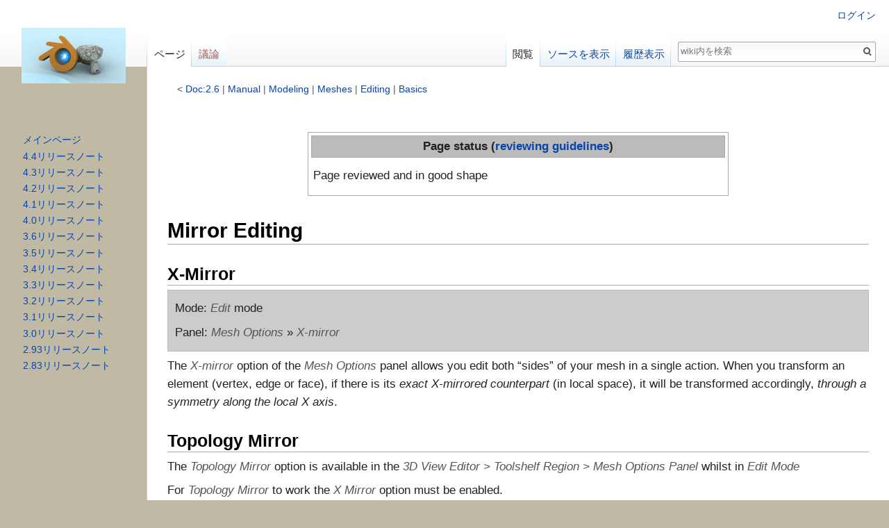

--- FILE ---
content_type: text/html; charset=UTF-8
request_url: https://wiki.blender.jp/Doc:2.6/Manual/Modeling/Meshes/Editing/Basics/Mirror
body_size: 7430
content:
<!DOCTYPE html>
<html class="client-nojs" lang="ja" dir="ltr">
<head>
<meta charset="UTF-8"/>
<title>Doc:2.6/Manual/Modeling/Meshes/Editing/Basics/Mirror - wiki</title>
<script>document.documentElement.className = document.documentElement.className.replace( /(^|\s)client-nojs(\s|$)/, "$1client-js$2" );</script>
<script>(window.RLQ=window.RLQ||[]).push(function(){mw.config.set({"wgCanonicalNamespace":"","wgCanonicalSpecialPageName":false,"wgNamespaceNumber":0,"wgPageName":"Doc:2.6/Manual/Modeling/Meshes/Editing/Basics/Mirror","wgTitle":"Doc:2.6/Manual/Modeling/Meshes/Editing/Basics/Mirror","wgCurRevisionId":112549,"wgRevisionId":112549,"wgArticleId":56276,"wgIsArticle":true,"wgIsRedirect":false,"wgAction":"view","wgUserName":null,"wgUserGroups":["*"],"wgCategories":[],"wgBreakFrames":false,"wgPageContentLanguage":"ja","wgPageContentModel":"wikitext","wgSeparatorTransformTable":["",""],"wgDigitTransformTable":["",""],"wgDefaultDateFormat":"ja","wgMonthNames":["","1月","2月","3月","4月","5月","6月","7月","8月","9月","10月","11月","12月"],"wgMonthNamesShort":["","1月","2月","3月","4月","5月","6月","7月","8月","9月","10月","11月","12月"],"wgRelevantPageName":"Doc:2.6/Manual/Modeling/Meshes/Editing/Basics/Mirror","wgRelevantArticleId":56276,"wgRequestId":"aXEhs6ejv6o7AYCzhQeJfwAAExc","wgIsProbablyEditable":false,"wgRelevantPageIsProbablyEditable":false,"wgRestrictionEdit":[],"wgRestrictionMove":[]});mw.loader.state({"site.styles":"ready","noscript":"ready","user.styles":"ready","user":"ready","site":"ready","user.options":"loading","user.tokens":"loading","mediawiki.legacy.shared":"ready","mediawiki.legacy.commonPrint":"ready","mediawiki.sectionAnchor":"ready","mediawiki.skinning.interface":"ready","skins.vector.styles":"ready"});mw.loader.implement("user.options@1smlfrf",function($,jQuery,require,module){/*@nomin*/mw.user.options.set({"variant":"ja"});
});mw.loader.implement("user.tokens@1i57aev",function($,jQuery,require,module){/*@nomin*/mw.user.tokens.set({"editToken":"+\\","patrolToken":"+\\","watchToken":"+\\","csrfToken":"+\\"});
});mw.loader.load(["mediawiki.page.startup","mediawiki.user","mediawiki.hidpi","mediawiki.page.ready","mediawiki.toc","mediawiki.searchSuggest","skins.vector.js"]);});</script>
<link rel="stylesheet" href="/load.php?debug=false&amp;lang=ja&amp;modules=mediawiki.legacy.commonPrint%2Cshared%7Cmediawiki.sectionAnchor%7Cmediawiki.skinning.interface%7Cskins.vector.styles&amp;only=styles&amp;skin=vector"/>
<script async="" src="/load.php?debug=false&amp;lang=ja&amp;modules=startup&amp;only=scripts&amp;skin=vector"></script>
<meta name="ResourceLoaderDynamicStyles" content=""/>
<link rel="stylesheet" href="/load.php?debug=false&amp;lang=ja&amp;modules=site.styles&amp;only=styles&amp;skin=vector"/>
<meta name="generator" content="MediaWiki 1.31.0"/>
<link rel="shortcut icon" href="/favicon.ico"/>
<link rel="search" type="application/opensearchdescription+xml" href="/opensearch_desc.php" title="wiki (ja)"/>
<link rel="EditURI" type="application/rsd+xml" href="https://wiki.blender.jp/api.php?action=rsd"/>
<link rel="alternate" type="application/atom+xml" title="wikiのAtomフィード" href="/index.php?title=%E7%89%B9%E5%88%A5:%E6%9C%80%E8%BF%91%E3%81%AE%E6%9B%B4%E6%96%B0&amp;feed=atom"/>
<!--[if lt IE 9]><script src="/load.php?debug=false&amp;lang=ja&amp;modules=html5shiv&amp;only=scripts&amp;skin=vector&amp;sync=1"></script><![endif]-->
</head>
<body class="mediawiki ltr sitedir-ltr mw-hide-empty-elt ns-0 ns-subject page-Doc_2_6_Manual_Modeling_Meshes_Editing_Basics_Mirror rootpage-Doc_2_6 skin-vector action-view">		<div id="mw-page-base" class="noprint"></div>
		<div id="mw-head-base" class="noprint"></div>
		<div id="content" class="mw-body" role="main">
			<a id="top"></a>
			<div class="mw-indicators mw-body-content">
</div>
<h1 id="firstHeading" class="firstHeading" lang="ja">Doc:2.6/Manual/Modeling/Meshes/Editing/Basics/Mirror</h1>			<div id="bodyContent" class="mw-body-content">
				<div id="siteSub" class="noprint">提供: wiki</div>				<div id="contentSub"><span class="subpages">&lt; <a href="/Doc:2.6" title="Doc:2.6">Doc:2.6</a>&lrm; | <a href="/Doc:2.6/Manual" title="Doc:2.6/Manual">Manual</a>&lrm; | <a href="/Doc:2.6/Manual/Modeling" title="Doc:2.6/Manual/Modeling">Modeling</a>&lrm; | <a href="/Doc:2.6/Manual/Modeling/Meshes" title="Doc:2.6/Manual/Modeling/Meshes">Meshes</a>&lrm; | <a href="/Doc:2.6/Manual/Modeling/Meshes/Editing" title="Doc:2.6/Manual/Modeling/Meshes/Editing">Editing</a>&lrm; | <a href="/Doc:2.6/Manual/Modeling/Meshes/Editing/Basics" title="Doc:2.6/Manual/Modeling/Meshes/Editing/Basics">Basics</a></span></div>
								<div id="jump-to-nav" class="mw-jump">
					移動先:					<a href="#mw-head">案内</a>、					<a href="#p-search">検索</a>
				</div>
				<div id="mw-content-text" lang="ja" dir="ltr" class="mw-content-ltr"><div class="mw-parser-output"><div id="PDF-start"></div>
<p><br />
</p>
<table class="note">

<tbody><tr>
<td><div class="note_title">Page status (<a href="/Meta:Guides/Writer_Guide#Official_Manual_Review_Workflow" title="Meta:Guides/Writer Guide">reviewing guidelines</a>)</div>
<div class="note_content">
<p>Page reviewed and in good shape
</p>
</div>
</td></tr></tbody></table>
<div id="toc" class="toc"><div class="toctitle" lang="ja" dir="ltr"><h2>目次</h2></div>
<ul>
<li class="toclevel-1 tocsection-1"><a href="#Mirror_Editing"><span class="tocnumber">1</span> <span class="toctext">Mirror Editing</span></a>
<ul>
<li class="toclevel-2 tocsection-2"><a href="#X-Mirror"><span class="tocnumber">1.1</span> <span class="toctext">X-Mirror</span></a></li>
<li class="toclevel-2 tocsection-3"><a href="#Topology_Mirror"><span class="tocnumber">1.2</span> <span class="toctext">Topology Mirror</span></a></li>
<li class="toclevel-2 tocsection-4"><a href="#Mirror_Modifier"><span class="tocnumber">1.3</span> <span class="toctext">Mirror Modifier</span></a></li>
<li class="toclevel-2 tocsection-5"><a href="#Snap_to_Symmetry"><span class="tocnumber">1.4</span> <span class="toctext">Snap to Symmetry</span></a></li>
<li class="toclevel-2 tocsection-6"><a href="#Symmetrize_Mesh"><span class="tocnumber">1.5</span> <span class="toctext">Symmetrize Mesh</span></a></li>
<li class="toclevel-2 tocsection-7"><a href="#Mirroring_Geometry"><span class="tocnumber">1.6</span> <span class="toctext">Mirroring Geometry</span></a></li>
</ul>
</li>
</ul>
</div>

<h1><span class="mw-headline" id="Mirror_Editing">Mirror Editing</span></h1>
<h2><span class="mw-headline" id="X-Mirror">X-Mirror</span></h2>
<div class="refbox">
<p><span class="item">
Mode:</span> <span class="literal">Edit</span> mode </p>
<p><span class="item">
Panel:</span> <span class="literal">Mesh Options</span>&#160;» <span class="literal">X-mirror</span> </p>
<p><span class="item">
</span>  </p>
<p><span class="item">
</span>  </p>
</div>
<p>The <span class="literal">X-mirror</span> option of the <span class="literal">Mesh Options</span> panel allows you edit both “sides” of your mesh in a single action. When you transform an element (vertex, edge or face), if there is its <i>exact X-mirrored counterpart</i> (in local space), it will be transformed accordingly, <i>through a symmetry along the local X axis</i>.
</p>
<h2><span class="mw-headline" id="Topology_Mirror">Topology Mirror</span></h2>
<p>The <span class="literal">Topology Mirror</span> option is available in the <span class="literal">3D View Editor &gt; Toolshelf Region &gt; Mesh Options Panel</span> whilst in <span class="literal">Edit Mode</span> 
</p><p>For <span class="literal">Topology Mirror</span> to work the <span class="literal">X Mirror</span> option must be enabled.
</p><p>When using the <span class="literal">X Mirror</span> option to work on mirrored Mesh Geometry the vertices that are mirrored must be perfectly placed.  If they are not exactly positioned in their mirror locations then <span class="literal">X Mirror</span> will not treat those vertices as mirrored.  This can be annoying because often the out of position vertices are only very slightly out of position.
</p><p><span class="literal">Topology Mirror</span> tries to solve this problem by determining which vertices are mirrored vertices not only by using their positions but also by looking at how those vertices are related to others in the Mesh Geometry.  It looks at the overall Mesh Geometry topology to determine if particular vertices will be treated as mirrored.  The effect of this is that mirrored vertices can be non-symetrical and yet still be treated as mirrored when <span class="literal">X Mirror</span> and <span class="literal">Topology Mirror</span> are both active.
</p><p>Note that <span class="literal">Topology Mirror</span> functionality will work more reliably on Mesh Geometry which is more detailed.  If you use very simple Mesh Geometry such as a Cube or UV Sphere for example the <span class="literal">Topology Mirror</span> option will often not work.
</p><p>For an example of how to use <span class="literal">Topology Mirror</span> open up a new Blender scene, then delete Blender's default cube and add a Monkey Object to the 3D Viewport.
</p><p>Press the TAB Key to put the Monkey Object into <span class="literal">Edit Mode</span>.
</p><p>With the <span class="literal">X Mirror</span> option disabled move one of the Monkey Object's vertices slightly.
</p><p>Then Turn <span class="literal">X Mirror</span> option on again but leave <span class="literal">Topology Mirror</span> disabled
</p><p>If you now move that vertice again <span class="literal">X Mirror</span> will not work and the mirrored vertices will not be altered.
</p><p>If you then enable <span class="literal">Topology Mirror</span> and move the same vertices again, then <span class="literal">X Mirror</span> should still mirror the other vertice, even though they are not perfectly positioned.
</p>
<h2><span class="mw-headline" id="Mirror_Modifier">Mirror Modifier</span></h2>
<p>The conditions for X-mirror to work are quite strict, which can make it difficult to use. To have an exact mirrored version of a (half) mesh, its easier and simpler to use the <a href="/Doc:2.6/Manual/Modifiers/Generate/Mirror" title="Doc:2.6/Manual/Modifiers/Generate/Mirror">Mirror modifier</a>
<br style="clear:both;" />
</p>
<h2><span class="mw-headline" id="Snap_to_Symmetry">Snap to Symmetry</span></h2>
<div class="refbox">
<p><span class="item">
Mode:</span> <span class="literal">Edit</span> mode </p>
<p><span class="item">
</span>  </p>
<p><span class="item">
</span>  </p>
<p><span class="item">
Menu:</span> <span class="literal">Mesh </span>&#160;» <span class="literal">Snap to Symmetry</span> </p>
</div>
<p>The <span class="literal">Snap to Symmetry</span> tool works on meshes which are mostly symmetrical but have vertices which have been moved enough that Blender does not detect them as mirrored through the x-mirror function.
</p><p>This can be caused by accident when editing without x-mirror enabled. Sometimes models imported from other applications are asymmetrical enough that mirror fails too.
</p><p><br />
</p>
<dl><dt><span class="literal">Direction</span></dt>
<dd>Specify the axis and direction to snap. Can be any of the 3 axes, and either positive to negative, or negative to positive.</dd></dl>
<dl><dt><span class="literal">Threshold</span></dt>
<dd>Specify the search radius to use when finding matching vertices.</dd></dl>
<dl><dt><span class="literal">Factor</span></dt>
<dd>Support for blending mirrored locations from one side to the other (0.5 is an equal mix of both).</dd></dl>
<dl><dt><span class="literal">Center</span></dt>
<dd>Snap vertices in the center axis to zero.</dd></dl>
<div class="thumb tleft"><div class="thumbinner" style="width:302px;"><a href="/%E3%83%95%E3%82%A1%E3%82%A4%E3%83%AB:Mesh_Snap_to_Symmetry.png" class="image"><img alt="" src="/images/thumb/5/53/Mesh_Snap_to_Symmetry.png/300px-Mesh_Snap_to_Symmetry.png" width="300" height="300" class="thumbimage" srcset="/images/thumb/5/53/Mesh_Snap_to_Symmetry.png/450px-Mesh_Snap_to_Symmetry.png 1.5x, /images/5/53/Mesh_Snap_to_Symmetry.png 2x" /></a>  <div class="thumbcaption"><div class="magnify"><a href="/%E3%83%95%E3%82%A1%E3%82%A4%E3%83%AB:Mesh_Snap_to_Symmetry.png" class="internal" title="拡大"></a></div>Before Snap to Symmetry</div></div></div>
<div class="thumb tleft"><div class="thumbinner" style="width:302px;"><a href="/%E3%83%95%E3%82%A1%E3%82%A4%E3%83%AB:Mesh_Snap_to_Symmetry_After.png" class="image"><img alt="" src="/images/thumb/d/d2/Mesh_Snap_to_Symmetry_After.png/300px-Mesh_Snap_to_Symmetry_After.png" width="300" height="300" class="thumbimage" srcset="/images/thumb/d/d2/Mesh_Snap_to_Symmetry_After.png/450px-Mesh_Snap_to_Symmetry_After.png 1.5x, /images/d/d2/Mesh_Snap_to_Symmetry_After.png 2x" /></a>  <div class="thumbcaption"><div class="magnify"><a href="/%E3%83%95%E3%82%A1%E3%82%A4%E3%83%AB:Mesh_Snap_to_Symmetry_After.png" class="internal" title="拡大"></a></div>After Snap to Symmetry</div></div></div>
<p><br style="clear:both;" />
</p>
<h2><span class="mw-headline" id="Symmetrize_Mesh">Symmetrize Mesh</span></h2>
<div class="refbox">
<p><span class="item">
Mode:</span> <span class="literal">Edit</span> mode </p>
<p><span class="item">
</span>  </p>
<p><span class="item">
</span>  </p>
<p><span class="item">
Menu:</span> <span class="literal">Mesh </span>&#160;» <span class="literal">Symmetrize</span> </p>
</div>
<p>The <span class="literal">Symmetrize</span> tool is a quick way to make a mesh symmetrical. <span class="literal">Symmetrize</span> works by cutting the mesh at the pivot point of the object, and mirroring over the geometry in the specified axis, and merges the two halves together (if they are connected)
</p>
<dl><dt><span class="literal">Direction</span></dt>
<dd>Specify the axis and direction of the effect. Can be any of the 3 axes, and either positive to negative, or negative to positive.</dd></dl>
<div class="thumb tleft"><div class="thumbinner" style="width:302px;"><a href="/%E3%83%95%E3%82%A1%E3%82%A4%E3%83%AB:Symmetrize1.png" class="image"><img alt="" src="/images/thumb/8/88/Symmetrize1.png/300px-Symmetrize1.png" width="300" height="245" class="thumbimage" srcset="/images/thumb/8/88/Symmetrize1.png/450px-Symmetrize1.png 1.5x, /images/8/88/Symmetrize1.png 2x" /></a>  <div class="thumbcaption"><div class="magnify"><a href="/%E3%83%95%E3%82%A1%E3%82%A4%E3%83%AB:Symmetrize1.png" class="internal" title="拡大"></a></div>Mesh before Symmetrize</div></div></div>
<div class="thumb tleft"><div class="thumbinner" style="width:302px;"><a href="/%E3%83%95%E3%82%A1%E3%82%A4%E3%83%AB:Symmetrize2.png" class="image"><img alt="" src="/images/thumb/2/2b/Symmetrize2.png/300px-Symmetrize2.png" width="300" height="245" class="thumbimage" srcset="/images/thumb/2/2b/Symmetrize2.png/450px-Symmetrize2.png 1.5x, /images/2/2b/Symmetrize2.png 2x" /></a>  <div class="thumbcaption"><div class="magnify"><a href="/%E3%83%95%E3%82%A1%E3%82%A4%E3%83%AB:Symmetrize2.png" class="internal" title="拡大"></a></div>Mesh after Symmetrize</div></div></div>
<p><br style="clear:both;" />
</p>
<h2><span class="mw-headline" id="Mirroring_Geometry">Mirroring Geometry</span></h2>
<p>See <a href="/Doc:2.6/Manual/Modeling/Meshes/Editing/Deforming/Mirror" title="Doc:2.6/Manual/Modeling/Meshes/Editing/Deforming/Mirror">Mirror</a> for information on mirroring, which allows you to flip geometry across an axis
</p>
<!-- 
NewPP limit report
Cached time: 20260121055118
Cache expiry: 86400
Dynamic content: false
CPU time usage: 0.147 seconds
Real time usage: 0.316 seconds
Preprocessor visited node count: 572/1000000
Preprocessor generated node count: 2311/1000000
Post‐expand include size: 3845/2097152 bytes
Template argument size: 1428/2097152 bytes
Highest expansion depth: 7/40
Expensive parser function count: 0/100
Unstrip recursion depth: 0/20
Unstrip post‐expand size: 0/5000000 bytes
-->
<!--
Transclusion expansion time report (%,ms,calls,template)
100.00%   77.471      1 -total
 31.94%   24.747      3 テンプレート:RefBox
 21.27%   16.477      1 テンプレート:Review
 20.48%   15.865      3 テンプレート:Clr
 13.40%   10.380      3 テンプレート:Menu
 11.82%    9.158     39 テンプレート:Literal
 10.87%    8.418      1 テンプレート:Page/Header
  5.33%    4.126      1 テンプレート:Note
  2.52%    1.955      3 テンプレート:Menu/sep
-->
</div>
<!-- Saved in parser cache with key blender_wiki:pcache:idhash:56276-0!canonical and timestamp 20260121055118 and revision id 112549
 -->
</div>					<div class="printfooter">
						「<a dir="ltr" href="https://wiki.blender.jp/index.php?title=Doc:2.6/Manual/Modeling/Meshes/Editing/Basics/Mirror&amp;oldid=112549">https://wiki.blender.jp/index.php?title=Doc:2.6/Manual/Modeling/Meshes/Editing/Basics/Mirror&amp;oldid=112549</a>」から取得					</div>
				<div id="catlinks" class="catlinks catlinks-allhidden" data-mw="interface"></div>				<div class="visualClear"></div>
							</div>
		</div>
		<div id="mw-navigation">
			<h2>案内メニュー</h2>
			<div id="mw-head">
									<div id="p-personal" role="navigation" class="" aria-labelledby="p-personal-label">
						<h3 id="p-personal-label">個人用ツール</h3>
						<ul>
							<li id="pt-login"><a href="/index.php?title=%E7%89%B9%E5%88%A5:%E3%83%AD%E3%82%B0%E3%82%A4%E3%83%B3&amp;returnto=Doc%3A2.6%2FManual%2FModeling%2FMeshes%2FEditing%2FBasics%2FMirror" title="ログインすることを推奨します。ただし、必須ではありません。 [o]" accesskey="o">ログイン</a></li>						</ul>
					</div>
									<div id="left-navigation">
										<div id="p-namespaces" role="navigation" class="vectorTabs" aria-labelledby="p-namespaces-label">
						<h3 id="p-namespaces-label">名前空間</h3>
						<ul>
							<li id="ca-nstab-main" class="selected"><span><a href="/Doc:2.6/Manual/Modeling/Meshes/Editing/Basics/Mirror" title="本文を閲覧 [c]" accesskey="c">ページ</a></span></li><li id="ca-talk" class="new"><span><a href="/index.php?title=%E3%83%88%E3%83%BC%E3%82%AF:Doc:2.6/Manual/Modeling/Meshes/Editing/Basics/Mirror&amp;action=edit&amp;redlink=1" rel="discussion" title="本文ページについての議論 (存在しないページ) [t]" accesskey="t">議論</a></span></li>						</ul>
					</div>
										<div id="p-variants" role="navigation" class="vectorMenu emptyPortlet" aria-labelledby="p-variants-label">
												<input type="checkbox" class="vectorMenuCheckbox" aria-labelledby="p-variants-label" />
						<h3 id="p-variants-label">
							<span>変種</span>
						</h3>
						<div class="menu">
							<ul>
															</ul>
						</div>
					</div>
									</div>
				<div id="right-navigation">
										<div id="p-views" role="navigation" class="vectorTabs" aria-labelledby="p-views-label">
						<h3 id="p-views-label">表示</h3>
						<ul>
							<li id="ca-view" class="collapsible selected"><span><a href="/Doc:2.6/Manual/Modeling/Meshes/Editing/Basics/Mirror">閲覧</a></span></li><li id="ca-viewsource" class="collapsible"><span><a href="/index.php?title=Doc:2.6/Manual/Modeling/Meshes/Editing/Basics/Mirror&amp;action=edit" title="このページは保護されています。&#10;ページのソースを閲覧できます。 [e]" accesskey="e">ソースを表示</a></span></li><li id="ca-history" class="collapsible"><span><a href="/index.php?title=Doc:2.6/Manual/Modeling/Meshes/Editing/Basics/Mirror&amp;action=history" title="このページの過去の版 [h]" accesskey="h">履歴表示</a></span></li>						</ul>
					</div>
										<div id="p-cactions" role="navigation" class="vectorMenu emptyPortlet" aria-labelledby="p-cactions-label">
						<input type="checkbox" class="vectorMenuCheckbox" aria-labelledby="p-cactions-label" />
						<h3 id="p-cactions-label"><span>その他</span></h3>
						<div class="menu">
							<ul>
															</ul>
						</div>
					</div>
										<div id="p-search" role="search">
						<h3>
							<label for="searchInput">検索</label>
						</h3>
						<form action="/index.php" id="searchform">
							<div id="simpleSearch">
								<input type="search" name="search" placeholder="wiki内を検索" title="wiki内を検索する [f]" accesskey="f" id="searchInput"/><input type="hidden" value="特別:検索" name="title"/><input type="submit" name="fulltext" value="検索" title="この文字列が含まれるページを探す" id="mw-searchButton" class="searchButton mw-fallbackSearchButton"/><input type="submit" name="go" value="表示" title="厳密に一致する名前のページが存在すれば、そのページへ移動する" id="searchButton" class="searchButton"/>							</div>
						</form>
					</div>
									</div>
			</div>
			<div id="mw-panel">
				<div id="p-logo" role="banner"><a class="mw-wiki-logo" href="/%E3%83%A1%E3%82%A4%E3%83%B3%E3%83%9A%E3%83%BC%E3%82%B8"  title="メインページに移動する"></a></div>
						<div class="portal" role="navigation" id="p-navigation" aria-labelledby="p-navigation-label">
			<h3 id="p-navigation-label">案内</h3>
			<div class="body">
								<ul>
					<li id="n-mainpage"><a href="/%E3%83%A1%E3%82%A4%E3%83%B3%E3%83%9A%E3%83%BC%E3%82%B8" title="メインページに移動する [z]" accesskey="z">メインページ</a></li><li id="n-4.4.E3.83.AA.E3.83.AA.E3.83.BC.E3.82.B9.E3.83.8E.E3.83.BC.E3.83.88"><a href="/Dev:JA/Ref/Release_Notes/4.40">4.4リリースノート</a></li><li id="n-4.3.E3.83.AA.E3.83.AA.E3.83.BC.E3.82.B9.E3.83.8E.E3.83.BC.E3.83.88"><a href="/Dev:JA/Ref/Release_Notes/4.30">4.3リリースノート</a></li><li id="n-4.2.E3.83.AA.E3.83.AA.E3.83.BC.E3.82.B9.E3.83.8E.E3.83.BC.E3.83.88"><a href="/Dev:JA/Ref/Release_Notes/4.20">4.2リリースノート</a></li><li id="n-4.1.E3.83.AA.E3.83.AA.E3.83.BC.E3.82.B9.E3.83.8E.E3.83.BC.E3.83.88"><a href="/Dev:JA/Ref/Release_Notes/4.10">4.1リリースノート</a></li><li id="n-4.0.E3.83.AA.E3.83.AA.E3.83.BC.E3.82.B9.E3.83.8E.E3.83.BC.E3.83.88"><a href="/Dev:JA/Ref/Release_Notes/4.00">4.0リリースノート</a></li><li id="n-3.6.E3.83.AA.E3.83.AA.E3.83.BC.E3.82.B9.E3.83.8E.E3.83.BC.E3.83.88"><a href="/Dev:JA/Ref/Release_Notes/3.60">3.6リリースノート</a></li><li id="n-3.5.E3.83.AA.E3.83.AA.E3.83.BC.E3.82.B9.E3.83.8E.E3.83.BC.E3.83.88"><a href="/Dev:JA/Ref/Release_Notes/3.50">3.5リリースノート</a></li><li id="n-3.4.E3.83.AA.E3.83.AA.E3.83.BC.E3.82.B9.E3.83.8E.E3.83.BC.E3.83.88"><a href="/Dev:JA/Ref/Release_Notes/3.40">3.4リリースノート</a></li><li id="n-3.3.E3.83.AA.E3.83.AA.E3.83.BC.E3.82.B9.E3.83.8E.E3.83.BC.E3.83.88"><a href="/Dev:JA/Ref/Release_Notes/3.30">3.3リリースノート</a></li><li id="n-3.2.E3.83.AA.E3.83.AA.E3.83.BC.E3.82.B9.E3.83.8E.E3.83.BC.E3.83.88"><a href="/Dev:JA/Ref/Release_Notes/3.20">3.2リリースノート</a></li><li id="n-3.1.E3.83.AA.E3.83.AA.E3.83.BC.E3.82.B9.E3.83.8E.E3.83.BC.E3.83.88"><a href="/Dev:JA/Ref/Release_Notes/3.10">3.1リリースノート</a></li><li id="n-3.0.E3.83.AA.E3.83.AA.E3.83.BC.E3.82.B9.E3.83.8E.E3.83.BC.E3.83.88"><a href="/Dev:JA/Ref/Release_Notes/3.00">3.0リリースノート</a></li><li id="n-2.93.E3.83.AA.E3.83.AA.E3.83.BC.E3.82.B9.E3.83.8E.E3.83.BC.E3.83.88"><a href="/Dev:JA/Ref/Release_Notes/2.93">2.93リリースノート</a></li><li id="n-2.83.E3.83.AA.E3.83.AA.E3.83.BC.E3.82.B9.E3.83.8E.E3.83.BC.E3.83.88"><a href="/Dev:JA/Ref/Release_Notes/2.83">2.83リリースノート</a></li>				</ul>
							</div>
		</div>
				</div>
		</div>
				<div id="footer" role="contentinfo">
						<ul id="footer-info">
								<li id="footer-info-lastmod"> このページの最終更新日時は 2018年6月29日 (金) 04:50 です。</li>
							</ul>
						<ul id="footer-places">
								<li id="footer-places-privacy"><a href="/Wiki:%E3%83%97%E3%83%A9%E3%82%A4%E3%83%90%E3%82%B7%E3%83%BC%E3%83%BB%E3%83%9D%E3%83%AA%E3%82%B7%E3%83%BC" title="Wiki:プライバシー・ポリシー">プライバシー・ポリシー</a></li>
								<li id="footer-places-about"><a href="/Wiki:Wiki%E3%81%AB%E3%81%A4%E3%81%84%E3%81%A6" title="Wiki:Wikiについて">wikiについて</a></li>
								<li id="footer-places-disclaimer"><a href="/Wiki:%E5%85%8D%E8%B2%AC%E4%BA%8B%E9%A0%85" title="Wiki:免責事項">免責事項</a></li>
							</ul>
										<ul id="footer-icons" class="noprint">
										<li id="footer-poweredbyico">
						<a href="//www.mediawiki.org/"><img src="/resources/assets/poweredby_mediawiki_88x31.png" alt="Powered by MediaWiki" srcset="/resources/assets/poweredby_mediawiki_132x47.png 1.5x, /resources/assets/poweredby_mediawiki_176x62.png 2x" width="88" height="31"/></a>					</li>
									</ul>
						<div style="clear: both;"></div>
		</div>
		<script>(window.RLQ=window.RLQ||[]).push(function(){mw.config.set({"wgPageParseReport":{"limitreport":{"cputime":"0.147","walltime":"0.316","ppvisitednodes":{"value":572,"limit":1000000},"ppgeneratednodes":{"value":2311,"limit":1000000},"postexpandincludesize":{"value":3845,"limit":2097152},"templateargumentsize":{"value":1428,"limit":2097152},"expansiondepth":{"value":7,"limit":40},"expensivefunctioncount":{"value":0,"limit":100},"unstrip-depth":{"value":0,"limit":20},"unstrip-size":{"value":0,"limit":5000000},"timingprofile":["100.00%   77.471      1 -total"," 31.94%   24.747      3 テンプレート:RefBox"," 21.27%   16.477      1 テンプレート:Review"," 20.48%   15.865      3 テンプレート:Clr"," 13.40%   10.380      3 テンプレート:Menu"," 11.82%    9.158     39 テンプレート:Literal"," 10.87%    8.418      1 テンプレート:Page/Header","  5.33%    4.126      1 テンプレート:Note","  2.52%    1.955      3 テンプレート:Menu/sep"]},"cachereport":{"timestamp":"20260121055118","ttl":86400,"transientcontent":false}}});});</script><script>(window.RLQ=window.RLQ||[]).push(function(){mw.config.set({"wgBackendResponseTime":133});});</script>
	</body>
</html>
